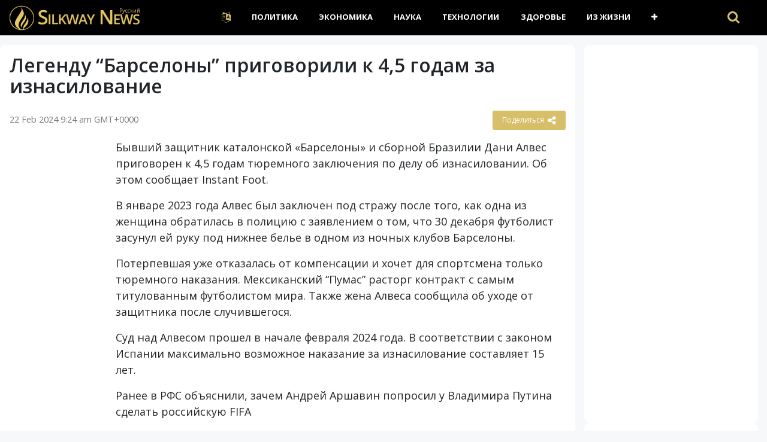

--- FILE ---
content_type: text/html; charset=UTF-8
request_url: https://www.silkway.news/ru/legendu-barseloni-prigovorili-k-45-859188/
body_size: 10369
content:
<!DOCTYPE html><html lang="ru"><head><meta charset="UTF-8" /><meta name="viewport" content="width=device-width, initial-scale=1">    <meta name="theme-color" content="#FFFFFF">    <meta http-equiv="refresh" content="250"><link rel="apple-touch-icon" sizes="180x180" href="/apple-touch-icon.png"><link rel="icon" type="image/png" sizes="32x32" href="/favicon-32x32.png"><link rel="icon" type="image/png" sizes="16x16" href="/favicon-16x16.png"><link rel="manifest" href="/manifest.json"><link rel='dns-prefetch' href='//cdnjs.cloudflare.com' /><link rel='dns-prefetch' href='//s.w.org' /><script>window._wpemojiSettings = {"baseUrl":"https:\/\/s.w.org\/images\/core\/emoji\/13.0.0\/72x72\/","ext":".png","svgUrl":"https:\/\/s.w.org\/images\/core\/emoji\/13.0.0\/svg\/","svgExt":".svg","source":{"concatemoji":"https:\/\/www.silkway.news\/ru\/wp-includes\/js\/wp-emoji-release.min.js"}};
			!function(e,a,t){var r,n,o,i,p=a.createElement("canvas"),s=p.getContext&&p.getContext("2d");function c(e,t){var a=String.fromCharCode;s.clearRect(0,0,p.width,p.height),s.fillText(a.apply(this,e),0,0);var r=p.toDataURL();return s.clearRect(0,0,p.width,p.height),s.fillText(a.apply(this,t),0,0),r===p.toDataURL()}function l(e){if(!s||!s.fillText)return!1;switch(s.textBaseline="top",s.font="600 32px Arial",e){case"flag":return!c([127987,65039,8205,9895,65039],[127987,65039,8203,9895,65039])&&(!c([55356,56826,55356,56819],[55356,56826,8203,55356,56819])&&!c([55356,57332,56128,56423,56128,56418,56128,56421,56128,56430,56128,56423,56128,56447],[55356,57332,8203,56128,56423,8203,56128,56418,8203,56128,56421,8203,56128,56430,8203,56128,56423,8203,56128,56447]));case"emoji":return!c([55357,56424,8205,55356,57212],[55357,56424,8203,55356,57212])}return!1}function d(e){var t=a.createElement("script");t.src=e,t.defer=t.type="text/javascript",a.getElementsByTagName("head")[0].appendChild(t)}for(i=Array("flag","emoji"),t.supports={everything:!0,everythingExceptFlag:!0},o=0;o<i.length;o++)t.supports[i[o]]=l(i[o]),t.supports.everything=t.supports.everything&&t.supports[i[o]],"flag"!==i[o]&&(t.supports.everythingExceptFlag=t.supports.everythingExceptFlag&&t.supports[i[o]]);t.supports.everythingExceptFlag=t.supports.everythingExceptFlag&&!t.supports.flag,t.DOMReady=!1,t.readyCallback=function(){t.DOMReady=!0},t.supports.everything||(n=function(){t.readyCallback()},a.addEventListener?(a.addEventListener("DOMContentLoaded",n,!1),e.addEventListener("load",n,!1)):(e.attachEvent("onload",n),a.attachEvent("onreadystatechange",function(){"complete"===a.readyState&&t.readyCallback()})),(r=t.source||{}).concatemoji?d(r.concatemoji):r.wpemoji&&r.twemoji&&(d(r.twemoji),d(r.wpemoji)))}(window,document,window._wpemojiSettings);</script><style>img.wp-smiley,
img.emoji {
	display: inline !important;
	border: none !important;
	box-shadow: none !important;
	height: 1em !important;
	width: 1em !important;
	margin: 0 .07em !important;
	vertical-align: -0.1em !important;
	background: none !important;
	padding: 0 !important;
}</style><link rel='prev' title='Немецкие ученые предложили переименовать динозавров из-за &#8220;оскорбительных&#8221; названий' href='https://www.silkway.news/ru/nemetskie-uchenie-predlozhili-859186/' /><link rel='next' title='ВСУ на Таврическом направлении уничтожили 46 единиц техники: какая ситуация' href='https://www.silkway.news/ru/vsu-na-tavricheskom-napravlenii-859190/' /><link rel="canonical" href="https://www.silkway.news/ru/legendu-barseloni-prigovorili-k-45-859188/" /> <title>Легенду &#8220;Барселоны&#8221; приговорили к 4,5 годам за изнасилование | Silkway News</title><meta name="description" content="Бывший защитник каталонской «Барселоны» и сборной Бразилии Дани Алвес приговорен к 4,5 годам тюремного заключения по делу об изнасиловании. Об этом" /><meta property="og:description" content="Бывший защитник каталонской «Барселоны» и сборной Бразилии Дани Алвес приговорен к 4,5 годам тюремного заключения по делу об изнасиловании. Об этом" /><meta property="og:site_name" content="Silkway News" /><meta property="article:publisher" content="https://www.facebook.com/Silkway.News" /><meta property="og:locale" content="en-AU" /><meta property="og:url" content="https://www.silkway.news/ru/legendu-barseloni-prigovorili-k-45-859188/"/><meta property="og:title" content="Легенду &#8220;Барселоны&#8221; приговорили к 4,5 годам за изнасилование" /><meta property="og:image:width" content="450" /><meta property="og:image:height" content="250" /><meta property="article:section" content="Спорт" /><meta property="article:published_time" content="2024-02-22T09:24:19+00:00" /><meta property="og:type" content="article" /><meta property="og:image" content="https://images.unsplash.com/photo-1478940020726-e9e191651f1a?ixlib=rb-1.2.1&amp;ixid=eyJhcHBfaWQiOjEyMDd9&amp;auto=format&amp;fit=crop&amp;w=1350&amp;q=80" /><link rel="canonical" href="https://www.silkway.news/ru/ru/legendu-barseloni-prigovorili-k-45-859188/" /><script type="application/ld+json">{"@context":"https://schema.org","@type":"Organization","name":"Silkway.News","url":"https://www.silkway.news","logo":"https://www.silkway.news/wp-content/themes/news/images/logo.png","description":"Silkway.News provides free 24/7 live coverage of important events and developments all over the world in multiple languages in real-time. Firsthand reporting that brings you the facts.","address":{"@type":"PostalAddress","streetAddress":"","addressLocality":"","addressRegion":"","postalCode":"","addressCountry":""},"contactPoint":[{"@type":"ContactPoint","telephone":"","contactType":"online","contactOption":"TollFree","email":"hello@silkway.news","productSupported":"News","availableLanguage":["English","Russian","Turkish"],"areaServed":["Worldwide"]}]}</script><script type="application/ld+json">{
  "@context": "https://schema.org",
  "@type": "WebSite",
  "url": "https://www.silkway.news",
  "potentialAction": {
    "@type": "SearchAction",
    "target": "https://www.silkway.news/?s={search_term}",
    "query-input": "required name=search_term"
  }
}</script><style>.recentcomments a{display:inline !important;padding:0 !important;margin:0 !important;}</style> <!-- ad init --><script data-ad-client="ca-pub-6900327945880672" async src="https://pagead2.googlesyndication.com/pagead/js/adsbygoogle.js"></script><!-- end ad init --><link rel='stylesheet' href='https://c.silkway.news/wp-content/themes/news/assets/vendor/bootstrap/css/bootstrap.min.css' media='all' />    <link rel="stylesheet" href="https://c.silkway.news/wp-content/themes/news/assets/vendor/font-awesome/css/font-awesome.min.css" />    <link rel="stylesheet" href="https://c.silkway.news/wp-content/themes/news/assets/css/app.css?v=1615862693" />    </head><body class="post-template-default single single-post postid-859188 single-format-standard" data-l="ru">  <header class="main-header  mb-40 top-nav">            <div class="header-bottom  background-white text-center">                <div class="container">                    <div class="row">                        <div class="col-md-auto z-1 align-self-center">                            <div class="header-logo">                                <a href="https://www.silkway.news/ru/">                                      <img src="https://c.silkway.news/wp-content/themes/news/images/logo.png">                                </a>                                <span class="langy">Pусский</span>                            </div>                        </div>                        <div class="col-md main-header-navigation">                            <!-- Main-menu -->                            <!-- Top Navigation -->  <nav class="navbar navbar-expand-lg py-md-0 navbar-dark">      <div class="container-fluid">        <button class="navbar-toggler" type="button" data-toggle="collapse" data-target="#navbarSupportedContent" aria-controls="navbarSupportedContent" aria-expanded="false" aria-label="Toggle navigation">          <i class="fa fa-bars" aria-hidden="true"></i>        </button>        <div class="collapse navbar-collapse" id="navbarSupportedContent">  
           <ul id="primary-menu" class="navbar-nav m-auto"><li class='nav-item  dropdown  menu-item menu-item-type-custom menu-item-object-custom menu-item-has-children'><a href="#" class="nav-link dropdown-toggle" data-toggle="dropdown" aria-haspopup="true" aria-expanded="false"><i class="fa fa-language fa-lg the-cl" aria-hidden="true"></i></a><ul class='dropdown-menu  depth_0'><li class='nav-item    menu-item menu-item-type-custom menu-item-object-custom'><a href="/" class="nav-link">English</a></li><li class='nav-item    menu-item menu-item-type-custom menu-item-object-custom'><a href="/tr/" class="nav-link">Türkçe</a></li></ul></li><li class='nav-item    menu-item menu-item-type-taxonomy menu-item-object-category'><a href="https://www.silkway.news/ru/topic/politics/" class="nav-link">Политика</a></li><li class='nav-item    menu-item menu-item-type-taxonomy menu-item-object-category'><a href="https://www.silkway.news/ru/topic/business/" class="nav-link">Экономика</a></li><li class='nav-item    menu-item menu-item-type-taxonomy menu-item-object-category'><a href="https://www.silkway.news/ru/topic/science/" class="nav-link">Наука</a></li><li class='nav-item    menu-item menu-item-type-taxonomy menu-item-object-category'><a href="https://www.silkway.news/ru/topic/technology/" class="nav-link">Технологии</a></li><li class='nav-item    menu-item menu-item-type-taxonomy menu-item-object-category'><a href="https://www.silkway.news/ru/topic/health/" class="nav-link">Здоровье</a></li><li class='nav-item    menu-item menu-item-type-taxonomy menu-item-object-category'><a href="https://www.silkway.news/ru/topic/life/" class="nav-link">Из жизни</a></li><li class='nav-item  dropdown  menu-item menu-item-type-custom menu-item-object-custom menu-item-has-children'><a href="#" class="nav-link dropdown-toggle" data-toggle="dropdown" aria-haspopup="true" aria-expanded="false"><i class="fa fa-plus"></i></a><ul class='dropdown-menu  depth_0'><li class='nav-item    menu-item menu-item-type-taxonomy menu-item-object-category'><a href="https://www.silkway.news/ru/topic/travel/" class="nav-link">Путешествия</a></li><li class='nav-item    menu-item menu-item-type-taxonomy menu-item-object-category'><a href="https://www.silkway.news/ru/topic/environment/" class="nav-link">Экология</a></li><li class='nav-item    menu-item menu-item-type-taxonomy menu-item-object-category current-post-ancestor current-menu-parent current-post-parent'><a href="https://www.silkway.news/ru/topic/sport/" class="nav-link">Спорт</a></li></ul></li></ul>          <!-- Serach section -->  
          <div class="ml-auto search-handle py-3 my-md-0">            <a href="#search">              <i class="fa fa-search"></i>              <span class="d-lg-none">Поиск</span>            </a>          </div>          
        </div>      </div>    </nav>  
                            
                            
                        </div>                    </div>                </div>            </div>        </header><div id="search">    <button type="button" class="close">×</button>    <form method="GET" action="https://www.silkway.news/ru/" autocomplete="off">      <input type="search" value="" placeholder="" onblur="this.placeholder=' '" name="s" autocomplete="off"/>      <button type="submit" class="btn btn-primary">Поиск</button>    </form>  </div><main>            <div class="container">                <div class="row">      <div class="col-12 col-md-9 my-0 post-box">         
	           <div id="post-859188" class="post-859188 post type-post status-publish format-standard has-post-thumbnail hentry category-sport" data-animation="fadeInRight" itemscope itemtype="https://schema.org/NewsArticle"><meta itemscope itemprop="mainEntityOfPage"  itemType="https://schema.org/WebPage"/><article> <header class="entry-header"><h1 class="entry-title mt-0" itemprop="headline">Легенду &#8220;Барселоны&#8221; приговорили к 4,5 годам за изнасилование</h1></header><div class="meta-block entry-meta meta-top pt-3 mb-3"><div class="vcard author d-none"> <a class="url fn org" href="//www.silkway.news">Silkway News</a><a  class="photo" href="https://www.silkway.news/wp-content/themes/news/images/logo-silkway.png"></a> </div><div itemprop="publisher" class="d-none"  itemscope itemtype="https://schema.org/Organization">          <span itemprop="name">Silkway News</span>          
          <div class="hide" itemprop="logo" itemscope itemtype="https://schema.org/ImageObject">      <meta itemprop="url" content="https://www.silkway.news/wp-content/themes/news/images/logo-silkway.png">          </div>    </div>    <span itemprop="author"  class="d-none"  itemscope itemtype="https://schema.org/Organization">          <span itemprop="name">            Silkway News          </span>    </span>    <ul class="list-inline pmeta">    	              <li class="list-inline-item uncontent">              <span class="date updated published-date" itemprop="datePublished" content="2024-02-22T09:24:19+00:00">22 Feb 2024 9:24 am GMT+0000</span>                <abbr class="foo date d-none" itemprop="dateModified" content="2024-02-22T09:24:19+00:00" title="2024-02-22T09:24:19+00:00">Date Time</abbr>              </li>              <li class="list-inline-item text-right">          
              <div class="share-links"><button class="better-share"><span>Поделиться </span><i class="fa fa-share-alt fa-lg"></i></button></div>          </li>            </ul></div><div class="entry-wrap post-detail"><div class="row"><div class="col-md-auto small-side sticky-label h-100 d-none d-md-block"><aside class="rounded-10 px-0 p-10 bg-white">                                   <!-- google add -->                                   
                                   <!-- ad slot 2 --><!-- vertical side --><ins class="adsbygoogle"
     style="display:block"
     data-ad-client="ca-pub-6900327945880672"
     data-ad-slot="9073512807"
     data-ad-format="auto"
     data-full-width-responsive="true"></ins><script>     (adsbygoogle = window.adsbygoogle || []).push({});</script><!-- ad slot 2 -->                               </aside></div><div class="entry-innerwrap col-md post-inner">  
		 <div class="entry-content"><div class="thumbnail single-post-thumbnail"><inc class="d-none" itemprop="image" itemscope itemtype="https://schema.org/ImageObject">    <meta itemprop="url" content="https://images.unsplash.com/photo-1478940020726-e9e191651f1a?ixlib=rb-1.2.1&ixid=eyJhcHBfaWQiOjEyMDd9&auto=format&fit=crop&w=1350&q=80"></inc><!-- move here ad from under title --></div><div itemprop="articleBody" class="main-article-body of-type-eta"><p>Бывший защитник каталонской «Барселоны» и сборной Бразилии Дани Алвес приговорен к 4,5 годам тюремного заключения по делу об изнасиловании. Об этом сообщает Instant Foot.</p><p>В январе 2023 года Алвес был заключен под стражу после того, как одна из женщина обратилась в полицию с заявлением о том, что 30 декабря футболист засунул ей руку под нижнее белье в одном из ночных клубов Барселоны.</p><p>Потерпевшая уже отказалась от компенсации и хочет для спортсмена только тюремного наказания. Мексиканский &#8220;Пумас&#8221; расторг контракт с самым титулованным футболистом мира. Также жена Алвеса сообщила об уходе от защитника после случившегося.</p><p>Суд над Алвесом прошел в начале февраля 2024 года. В соответствии с законом Испании максимально возможное наказание за изнасилование составляет 15 лет.</p><p>Ранее в РФС объяснили, зачем Андрей Аршавин попросил у Владимира Путина сделать российскую FIFA</p><!-- ad slot 4 --><ins class="adsbygoogle"
     style="display:block; text-align:center;"
     data-ad-layout="in-article"
     data-ad-format="fluid"
     data-ad-client="ca-pub-6900327945880672"
     data-ad-slot="3783218173"></ins><script>     (adsbygoogle = window.adsbygoogle || []).push({});</script><!-- ad slot 4 --><div class="clearfix"></div><!-- ad here --><div class="clearfix"></div><script async src="//platform.twitter.com/widgets.js" charset="utf-8"></script><script async defer src="//platform.instagram.com/en_US/embeds.js"></script>   </div></div><!-- /entry-content --> <div class="entry-footer"><div class="footer-wrap"></div> </div><!-- /entry-footer --></div><!--- /entry-innerwrap --></div></div></article> </div><!-- /post --> 

 <div style="margin-bottom:7px; clear: both;   width: 100%;"><!-- google here --> </div>               
    </div>  <div class="col-lg-3 col-md-3 primary-sidebar list-post">                        <!--# block name="sidebar_every_right_" --> <div id="sidebar-right" class="sidebar"><aside id="codewidget-2" class="widget widget_codewidget" data-animation="fadeInUp"><div class="code-widget"><ins class="ad-block"><ins class="adsbygoogle"
     style="display:block"
     data-ad-client="ca-pub-6900327945880672"
     data-ad-slot="3522351965"
     data-ad-format="auto"
     data-full-width-responsive="true"></ins><script>     (adsbygoogle = window.adsbygoogle || []).push({});</script></ins></div></aside><aside id="news_popular_tabs_widget-2" class="widget widget_tabs" data-animation="fadeInUp"><div class="sidetabs"><div class="widget-title"><h4>Лента новостей</h4></div> <div class="tabs-content-container"><div id="newstab1-content" class="tab-content" style="display: block;"><div class="item-post"><div class="post-right"><div class="entry-meta"><time datetime="2025-11-11T08:52:46+00:00">11 Nov 2025 8:52 am GMT+0000</time></div><h5><a href="https://www.silkway.news/ru/ssha-videlyat-okolo-125-mln-karibskim-1267334/">США выделят около $12,5 млн Карибским странам, пострадавшим от урагана &#8220;Мелисса&#8221;</a></h5></div></div><div class="item-post"><div class="post-right"><div class="entry-meta"><time datetime="2025-11-11T08:51:53+00:00">11 Nov 2025 8:51 am GMT+0000</time></div><h5><a href="https://www.silkway.news/ru/tokaev-svyazi-astani-i-moskvi-1267332/">Токаев: связи Астаны и Москвы оказывают решающее влияние на многие процессы на евразийском пространстве</a></h5></div></div><div class="item-post"><div class="post-right"><div class="entry-meta"><time datetime="2025-11-11T08:48:27+00:00">11 Nov 2025 8:48 am GMT+0000</time></div><h5><a href="https://www.silkway.news/ru/ruminiya-aktivirovala-pvo-iz-za-ataki-1267330/">Румыния активировала ПВО из-за атаки РФ на Украину: зафиксировано падение дрона возле границы</a></h5></div></div><div class="item-post"><div class="post-right"><div class="entry-meta"><time datetime="2025-11-11T08:47:43+00:00">11 Nov 2025 8:47 am GMT+0000</time></div><h5><a href="https://www.silkway.news/ru/tseni-na-neft-padayut-na-fone-sanktsiy-1267328/">Цены на нефть падают на фоне санкций США против российских гигантов</a></h5></div></div><div class="item-post"><div class="post-right"><div class="entry-meta"><time datetime="2025-11-11T08:47:01+00:00">11 Nov 2025 8:47 am GMT+0000</time></div><h5><a href="https://www.silkway.news/ru/massirovanniy-rossiyskiy-udar-1267326/">Массированный российский удар обесточил 14 500 семей в Одесской области</a></h5></div></div><div class="item-post"><div class="post-right"><div class="entry-meta"><time datetime="2025-11-11T08:46:20+00:00">11 Nov 2025 8:46 am GMT+0000</time></div><h5><a href="https://www.silkway.news/ru/zoloto-snova-podorozhalo-do-maksimuma-1267324/">Золото снова подорожало: до максимума за три недели</a></h5></div></div><div class="item-post"><div class="post-right"><ins class="adsbygoogle"
     style="display:block"
     data-ad-format="fluid"
     data-ad-layout-key="-6t+ed+2i-1n-4w"
     data-ad-client="ca-pub-6900327945880672"
     data-ad-slot="8195545406"></ins><script>     (adsbygoogle = window.adsbygoogle || []).push({});</script></div></div><div class="item-post"><div class="post-right"><div class="entry-meta"><time datetime="2025-11-11T08:45:37+00:00">11 Nov 2025 8:45 am GMT+0000</time></div><h5><a href="https://www.silkway.news/ru/naydena-vozmozhnaya-prichina-poteri-1267322/">Найдена возможная причина потери зрения при диабете</a></h5></div></div><div class="item-post"><div class="post-right"><div class="entry-meta"><time datetime="2025-11-11T07:48:55+00:00">11 Nov 2025 7:48 am GMT+0000</time></div><h5><a href="https://www.silkway.news/ru/tunis-nameren-ochistit-9-1267320/">Тунис намерен очистить 9 тыс</a></h5></div></div><div class="item-post"><div class="post-right"><div class="entry-meta"><time datetime="2025-11-11T07:48:14+00:00">11 Nov 2025 7:48 am GMT+0000</time></div><h5><a href="https://www.silkway.news/ru/na-zemle-ozhidaetsya-tretya-silneyshaya-1267318/">На Земле ожидается третья сильнейшая за год магнитная буря</a></h5></div></div><div class="item-post"><div class="post-right"><div class="entry-meta"><time datetime="2025-11-11T07:47:34+00:00">11 Nov 2025 7:47 am GMT+0000</time></div><h5><a href="https://www.silkway.news/ru/nabsovet-energoatoma-sozivaet-1267316/">Набсовет &#8220;Энергоатома&#8221; созывает спецзаседание из-за коррупционного скандала в энергетике</a></h5></div></div><div class="item-post"><div class="post-right"><div class="entry-meta"><time datetime="2025-11-11T07:46:56+00:00">11 Nov 2025 7:46 am GMT+0000</time></div><h5><a href="https://www.silkway.news/ru/evrokomissiya-sozdast-noviy-1267314/">Еврокомиссия создаст новый разведывательный орган: FT узнало, кто будет руководить</a></h5></div></div><div class="item-post"><div class="post-right"><div class="entry-meta"><time datetime="2025-11-11T07:46:19+00:00">11 Nov 2025 7:46 am GMT+0000</time></div><h5><a href="https://www.silkway.news/ru/kitay-ogranichit-eksport-redkozemelnih-1267312/">Китай ограничит экспорт редкоземельных металлов оборонным компаниям США, &#8211; WSJ</a></h5></div></div><div class="item-post"><div class="post-right"><ins class="adsbygoogle"
     style="display:block"
     data-ad-format="fluid"
     data-ad-layout-key="-6t+ed+2i-1n-4w"
     data-ad-client="ca-pub-6900327945880672"
     data-ad-slot="8195545406"></ins><script>     (adsbygoogle = window.adsbygoogle || []).push({});</script></div></div><div class="item-post"><div class="post-right"><div class="entry-meta"><time datetime="2025-11-11T07:45:39+00:00">11 Nov 2025 7:45 am GMT+0000</time></div><h5><a href="https://www.silkway.news/ru/net-tepla-i-avariynie-otklyucheniya-1267310/">Нет тепла и аварийные отключения света: в Лозовой обесточены котельные после атаки РФ</a></h5></div></div><div class="item-post"><div class="post-right"><div class="entry-meta"><time datetime="2025-11-11T06:45:39+00:00">11 Nov 2025 6:45 am GMT+0000</time></div><h5><a href="https://www.silkway.news/ru/v-spetsifikatsiyu-pdf-dobavlena-1267308/">В спецификацию PDF добавлена поддержка формата изображений JPEG XL</a></h5></div></div><div class="item-post"><div class="post-right"><div class="entry-meta"><time datetime="2025-11-11T06:45:29+00:00">11 Nov 2025 6:45 am GMT+0000</time></div><h5><a href="https://www.silkway.news/ru/chetirehletniy-malchik-ne-vizhil-1267304/">Четырехлетний мальчик не выжил, катаясь с пьяным отцом на снегоходе в Сибири</a></h5></div></div><div class="item-post"><div class="post-right"><div class="entry-meta"><time datetime="2025-11-11T06:45:20+00:00">11 Nov 2025 6:45 am GMT+0000</time></div><h5><a href="https://www.silkway.news/ru/proekt-d7vk-razvivaet-realizatsiyu-1267305/">Проект D7VK развивает реализацию Direct3D 7, работающую поверх API Vulkan</a></h5></div></div><div class="item-post"><div class="post-right"><div class="entry-meta"><time datetime="2025-11-11T06:44:48+00:00">11 Nov 2025 6:44 am GMT+0000</time></div><h5><a href="https://www.silkway.news/ru/priehali-v-lyubimuyu-rodnuyu-kvartiru-1267302/">&#8220;Приехали в любимую родную квартиру&#8221;: Бородина навестила бабушку с деменцией</a></h5></div></div><div class="item-post"><div class="post-right"><div class="entry-meta"><time datetime="2025-11-11T06:44:07+00:00">11 Nov 2025 6:44 am GMT+0000</time></div><h5><a href="https://www.silkway.news/ru/prezident-chehii-otreagiroval-na-1267300/">Президент Чехии отреагировал на снятие украинского флага в парламенте Окамурой</a></h5></div></div><div class="item-post"><div class="post-right"><ins class="adsbygoogle"
     style="display:block"
     data-ad-format="fluid"
     data-ad-layout-key="-6t+ed+2i-1n-4w"
     data-ad-client="ca-pub-6900327945880672"
     data-ad-slot="8195545406"></ins><script>     (adsbygoogle = window.adsbygoogle || []).push({});</script></div></div><div class="item-post"><div class="post-right"><div class="entry-meta"><time datetime="2025-11-11T06:43:26+00:00">11 Nov 2025 6:43 am GMT+0000</time></div><h5><a href="https://www.silkway.news/ru/minus-bolee-tisyachi-okkupantov-droni-i-1267298/">Минус более тысячи оккупантов, дроны и техника: Генштаб обновил потери врага</a></h5></div></div><div class="item-post"><div class="post-right"><div class="entry-meta"><time datetime="2025-11-11T06:42:43+00:00">11 Nov 2025 6:42 am GMT+0000</time></div><h5><a href="https://www.silkway.news/ru/v-isw-otsenili-situatsiyu-vokrug-1267296/">В ISW оценили ситуацию вокруг Покровска и Мирнограда: что говорят аналитики</a></h5></div></div><div class="item-post"><div class="post-right"><div class="entry-meta"><time datetime="2025-11-11T06:40:42+00:00">11 Nov 2025 6:40 am GMT+0000</time></div><h5><a href="https://www.silkway.news/ru/v-pakistanskoy-armii-soobshtili-o-1267294/">В пакистанской армии сообщили о предотвращении террористической атаки на школу</a></h5></div></div><div class="item-post"><div class="post-right"><div class="entry-meta"><time datetime="2025-11-11T06:39:45+00:00">11 Nov 2025 6:39 am GMT+0000</time></div><h5><a href="https://www.silkway.news/ru/v-irake-prohodit-golosovanie-na-1267292/">В Ираке проходит голосование на парламентских выборах</a></h5></div></div><div class="item-post"><div class="post-right"><div class="entry-meta"><time datetime="2025-11-11T05:42:48+00:00">11 Nov 2025 5:42 am GMT+0000</time></div><h5><a href="https://www.silkway.news/ru/tokaev-prokommentiroval-razvitie-1267290/">Токаев прокомментировал развитие логистики между Казахстаном и РФ</a></h5></div></div><div class="item-post"><div class="post-right"><div class="entry-meta"><time datetime="2025-11-11T05:42:07+00:00">11 Nov 2025 5:42 am GMT+0000</time></div><h5><a href="https://www.silkway.news/ru/v-harkove-na-fone-ataki-ballistiki-bil-1267288/">В Харькове на фоне атаки баллистики был слышен звук взрыва: что известно</a></h5></div></div><div class="item-post"><div class="post-right"><ins class="adsbygoogle"
     style="display:block"
     data-ad-format="fluid"
     data-ad-layout-key="-6t+ed+2i-1n-4w"
     data-ad-client="ca-pub-6900327945880672"
     data-ad-slot="8195545406"></ins><script>     (adsbygoogle = window.adsbygoogle || []).push({});</script></div></div><div class="item-post"><div class="post-right"><div class="entry-meta"><time datetime="2025-11-11T05:41:17+00:00">11 Nov 2025 5:41 am GMT+0000</time></div><h5><a href="https://www.silkway.news/ru/v-evrope-sozdadut-noviy-organ-razvedki-1267286/">В Европе создадут новый орган разведки под руководством фон дер Ляйен</a></h5></div></div><div class="item-post"><div class="post-right"><div class="entry-meta"><time datetime="2025-11-11T05:40:37+00:00">11 Nov 2025 5:40 am GMT+0000</time></div><h5><a href="https://www.silkway.news/ru/tuman-s-vidimostyu-do-200-300-metrov-1267284/">Туман с видимостью до 200-300 метров: ГСЧС обратились к жителям Киева и области</a></h5></div></div><div class="item-post"><div class="post-right"><div class="entry-meta"><time datetime="2025-11-11T05:39:44+00:00">11 Nov 2025 5:39 am GMT+0000</time></div><h5><a href="https://www.silkway.news/ru/v-kieve-i-ryade-oblastey-obyavili-1267282/">В Киеве и ряде областей объявили тревогу из-за угрозы баллистики</a></h5></div></div><div class="item-post"><div class="post-right"><div class="entry-meta"><time datetime="2025-11-11T04:40:25+00:00">11 Nov 2025 4:40 am GMT+0000</time></div><h5><a href="https://www.silkway.news/ru/v-ssha-zayavili-chto-ne-mogut-pozvolit-1267280/">В США заявили, что не могут позволить союзникам покупать российскую нефть</a></h5></div></div><div style="
    text-align: center;margin-bottom: 10px;
"><a class="main-color view-more" href="ru/timeline">Все новости</a></div></div><div id="newstab2-content" class="tab-content"></div><div id="newstab3-content" class="tab-content" style="display:none"></div></div></div>   </aside></div><!--# endblock -->    <!--# include virtual="/wp-content/cache/ru/transient/sidebar_every_right_" stub="sidebar_every_right_" -->                    </div></div></div></main> 

 
  <footer>    <div class="container">      <div class="row">        <div class="col-lg-4 col-md-12">          <aside id="text-3" class="widget widget_text" data-animation="fadeInUp"><div class="textwidget"><h6 class="heading-footer">О нас</h6><p>Silkway.News оперативно обеспечивает бесплатное круглосуточное многоязычное освещение важных событий, происходящих в разных уголках мира. </p></div></aside>           
        </div>        <div class="col-lg-4 col-md-4">         <aside id="text-5" class="widget widget_text" data-animation="fadeInUp"><div class="textwidget"></div></aside>        </div>        <div class="col-lg-2 col-md-4">          <aside id="text-4" class="widget widget_text" data-animation="fadeInUp"><div class="textwidget"><h6 class = "heading-footer"> БЫСТРЫЕ ССЫЛКИ </h6><ul class = "footer-ul"><li> <a href="/topic/russia/"> Новости России </a> </li><li> <a href="/topic/china/"> Новости Китая </a> </li><li> <a href="/topic/iran/"> Новости Украины </a> </li><li> <a href="/topic/india/"> Новости Индии </a> </li><li> <a href="/topic/ukraine/"> Новости Беларуси </a> </li><li> <a href="/topic/brazil/"> Новости Казахстана </a> </li><li> <a href="/topic/mexica/"> Новости Турции </a> </li></ul><style> # text-4 .footer-ul li {margin-bottom: 2px;} </style></div></aside>          
        </div>        
        <div class="col-lg-2 col-md-4 social-icons">          <h6 class="heading-footer">FOLLOW</h6>          <ul class="footer-ul">              <li><a href="https://twitter.com/SilkwayNews"><i class=" fa fa-twitter"></i> Twitter</a></li>              <li><a href="https://www.facebook.com/Silkway.News"><i class=" fa fa-facebook"></i> Facebook</a></li>           </ul>        </div>      </div>    </div>  </footer>    <div class="copyright">    <div class="container">      <div class="row">        <div class="col-lg-6 col-md-4 order-2 order-sm-1">          <p>© 2025 - <a href="/">Silkway News </a></p>        </div>        <div class="col-lg-6 col-md-8 col-12 order-1 order-sm-2">          <ul id="menu-top-menu" class="bottom_ul pl-0"><li id="menu-item-7222" class="menu-item menu-item-type-post_type menu-item-object-page menu-item-7222"><a href="https://www.silkway.news/ru/about-us/">О проекте</a></li><li id="menu-item-7225" class="menu-item menu-item-type-post_type menu-item-object-page menu-item-7225"><a href="https://www.silkway.news/ru/contact-us/">Контакты</a></li><li id="menu-item-7220" class="menu-item menu-item-type-post_type menu-item-object-page menu-item-7220"><a href="https://www.silkway.news/ru/terms-of-use/">Условия использования</a></li><li id="menu-item-7213" class="menu-item menu-item-type-post_type menu-item-object-page menu-item-privacy-policy menu-item-7213"><a href="https://www.silkway.news/ru/privacy-policy/">Privacy</a></li><li id="menu-item-7221" class="menu-item menu-item-type-post_type menu-item-object-page menu-item-7221"><a href="https://www.silkway.news/ru/disclaimer/">Disclaimer</a></li></ul>        </div>      </div>    </div>  </div>  </div>    <script src='https://ajax.googleapis.com/ajax/libs/jquery/3.3.1/jquery.min.js?ver=custom' id='jquery-js'></script><script src='https://c.silkway.news/wp-content/themes/news/assets/vendor/bootstrap/js/bootstrap.bundle.min.js' id='bootstrap-js'></script><script src='https://c.silkway.news/wp-content/themes/news/assets/vendor/timeago/jquery.timeago.js' id='tago-js'></script><script src='https://cdnjs.cloudflare.com/ajax/libs/slick-carousel/1.8.1/slick.min.js' id='slick-js'></script><script src='https://c.silkway.news/wp-content/themes/news/assets/js/app.js?v=1614811057' id='app-js'></script><script src='https://c.silkway.news/wp-includes/js/wp-embed.min.js' id='wp-embed-js'></script><script async src="https://www.googletagmanager.com/gtag/js?id=UA-188478302-1"></script><script>  window.dataLayer = window.dataLayer || [];
  function gtag(){dataLayer.push(arguments);}
  gtag('js', new Date());

  gtag('config', 'UA-188478302-1');</script> <script src="https://cdn.jsdelivr.net/npm/vanilla-lazyload@12.1.0/dist/lazyload.min.js"></script>
<script>var lazyLoadInstance = new LazyLoad({
    elements_selector: ".lazy"
});</script>
  <script defer src="https://static.cloudflareinsights.com/beacon.min.js/vcd15cbe7772f49c399c6a5babf22c1241717689176015" integrity="sha512-ZpsOmlRQV6y907TI0dKBHq9Md29nnaEIPlkf84rnaERnq6zvWvPUqr2ft8M1aS28oN72PdrCzSjY4U6VaAw1EQ==" data-cf-beacon='{"version":"2024.11.0","token":"0951c6a855e441b7b6b21aedd70bbf0f","r":1,"server_timing":{"name":{"cfCacheStatus":true,"cfEdge":true,"cfExtPri":true,"cfL4":true,"cfOrigin":true,"cfSpeedBrain":true},"location_startswith":null}}' crossorigin="anonymous"></script>
</body></html>

--- FILE ---
content_type: text/html; charset=utf-8
request_url: https://www.google.com/recaptcha/api2/aframe
body_size: 266
content:
<!DOCTYPE HTML><html><head><meta http-equiv="content-type" content="text/html; charset=UTF-8"></head><body><script nonce="dA_S9uSOIEnXRLwotad3kw">/** Anti-fraud and anti-abuse applications only. See google.com/recaptcha */ try{var clients={'sodar':'https://pagead2.googlesyndication.com/pagead/sodar?'};window.addEventListener("message",function(a){try{if(a.source===window.parent){var b=JSON.parse(a.data);var c=clients[b['id']];if(c){var d=document.createElement('img');d.src=c+b['params']+'&rc='+(localStorage.getItem("rc::a")?sessionStorage.getItem("rc::b"):"");window.document.body.appendChild(d);sessionStorage.setItem("rc::e",parseInt(sessionStorage.getItem("rc::e")||0)+1);localStorage.setItem("rc::h",'1762851791346');}}}catch(b){}});window.parent.postMessage("_grecaptcha_ready", "*");}catch(b){}</script></body></html>